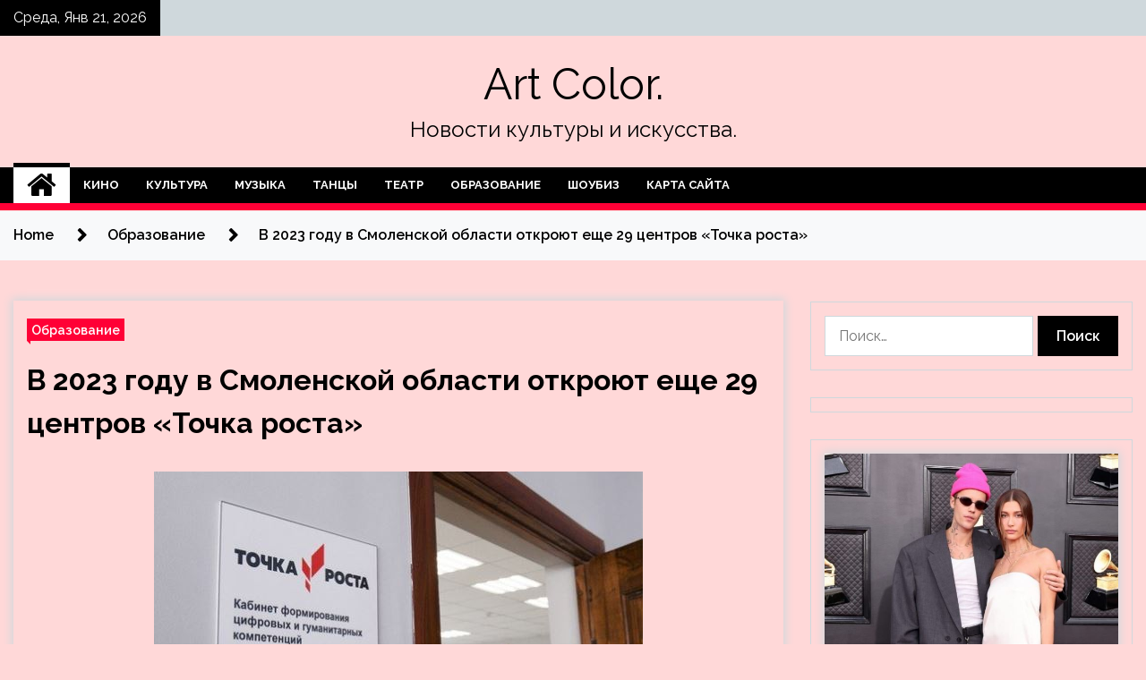

--- FILE ---
content_type: text/html; charset=UTF-8
request_url: http://colorzebra333.ru/obrazovanie/v-2023-gody-v-smolenskoi-oblasti-otkrout-eshe-29-centrov-tochka-rosta.html
body_size: 18699
content:
<!doctype html>
<html lang="ru-RU">
<head>
	<meta charset="UTF-8">
	<meta name="viewport" content="width=device-width, initial-scale=1">
	<link rel="profile" href="https://gmpg.org/xfn/11">

	        <style type="text/css">
                    .twp-site-branding .twp-logo,
            .twp-site-branding.twp-overlay .twp-logo,
            .twp-site-branding .twp-logo a,
            .twp-site-branding .twp-logo a:visited
            .twp-site-branding.twp-overlay .twp-logo a,
            .twp-site-branding.twp-overlay .twp-logo a:visited{
                color: #000;
            }
                </style>
<meta name='robots' content='index, follow, max-image-preview:large, max-snippet:-1, max-video-preview:-1' />

	<!-- This site is optimized with the Yoast SEO plugin v24.7 - https://yoast.com/wordpress/plugins/seo/ -->
	<title>В 2023 году в Смоленской области откроют еще 29 центров «Точка роста» - Art Color.</title>
	<meta name="description" content="Фото: Администрация Смоленской области В 2023 году в Смоленской области откроют еще 29 центров &laquo;Точка роста&raquo;, сообщает газета" />
	<link rel="canonical" href="http://colorzebra333.ru/obrazovanie/v-2023-gody-v-smolenskoi-oblasti-otkrout-eshe-29-centrov-tochka-rosta.html" />
	<meta property="og:locale" content="ru_RU" />
	<meta property="og:type" content="article" />
	<meta property="og:title" content="В 2023 году в Смоленской области откроют еще 29 центров «Точка роста» - Art Color." />
	<meta property="og:description" content="Фото: Администрация Смоленской области В 2023 году в Смоленской области откроют еще 29 центров &laquo;Точка роста&raquo;, сообщает газета" />
	<meta property="og:url" content="http://colorzebra333.ru/obrazovanie/v-2023-gody-v-smolenskoi-oblasti-otkrout-eshe-29-centrov-tochka-rosta.html" />
	<meta property="og:site_name" content="Art Color." />
	<meta property="article:published_time" content="2023-04-03T14:00:04+00:00" />
	<meta property="og:image" content="http://colorzebra333.ru/wp-content/uploads/2023/04/v-2023-godu-v-smolenskoj-oblasti-otkrojut-eshhe-29-centrov-tochka-rosta-8e39248.jpg" />
	<meta property="og:image:width" content="546" />
	<meta property="og:image:height" content="360" />
	<meta property="og:image:type" content="image/jpeg" />
	<meta name="author" content="admin" />
	<meta name="twitter:card" content="summary_large_image" />
	<meta name="twitter:label1" content="Написано автором" />
	<meta name="twitter:data1" content="admin" />
	<script type="application/ld+json" class="yoast-schema-graph">{"@context":"https://schema.org","@graph":[{"@type":"WebPage","@id":"http://colorzebra333.ru/obrazovanie/v-2023-gody-v-smolenskoi-oblasti-otkrout-eshe-29-centrov-tochka-rosta.html","url":"http://colorzebra333.ru/obrazovanie/v-2023-gody-v-smolenskoi-oblasti-otkrout-eshe-29-centrov-tochka-rosta.html","name":"В 2023 году в Смоленской области откроют еще 29 центров «Точка роста» - Art Color.","isPartOf":{"@id":"http://colorzebra333.ru/#website"},"primaryImageOfPage":{"@id":"http://colorzebra333.ru/obrazovanie/v-2023-gody-v-smolenskoi-oblasti-otkrout-eshe-29-centrov-tochka-rosta.html#primaryimage"},"image":{"@id":"http://colorzebra333.ru/obrazovanie/v-2023-gody-v-smolenskoi-oblasti-otkrout-eshe-29-centrov-tochka-rosta.html#primaryimage"},"thumbnailUrl":"http://colorzebra333.ru/wp-content/uploads/2023/04/v-2023-godu-v-smolenskoj-oblasti-otkrojut-eshhe-29-centrov-tochka-rosta-8e39248.jpg","datePublished":"2023-04-03T14:00:04+00:00","author":{"@id":"http://colorzebra333.ru/#/schema/person/3d58f04e7246aec2083b2c77e596f53f"},"description":"Фото: Администрация Смоленской области В 2023 году в Смоленской области откроют еще 29 центров &laquo;Точка роста&raquo;, сообщает газета","breadcrumb":{"@id":"http://colorzebra333.ru/obrazovanie/v-2023-gody-v-smolenskoi-oblasti-otkrout-eshe-29-centrov-tochka-rosta.html#breadcrumb"},"inLanguage":"ru-RU","potentialAction":[{"@type":"ReadAction","target":["http://colorzebra333.ru/obrazovanie/v-2023-gody-v-smolenskoi-oblasti-otkrout-eshe-29-centrov-tochka-rosta.html"]}]},{"@type":"ImageObject","inLanguage":"ru-RU","@id":"http://colorzebra333.ru/obrazovanie/v-2023-gody-v-smolenskoi-oblasti-otkrout-eshe-29-centrov-tochka-rosta.html#primaryimage","url":"http://colorzebra333.ru/wp-content/uploads/2023/04/v-2023-godu-v-smolenskoj-oblasti-otkrojut-eshhe-29-centrov-tochka-rosta-8e39248.jpg","contentUrl":"http://colorzebra333.ru/wp-content/uploads/2023/04/v-2023-godu-v-smolenskoj-oblasti-otkrojut-eshhe-29-centrov-tochka-rosta-8e39248.jpg","width":546,"height":360},{"@type":"BreadcrumbList","@id":"http://colorzebra333.ru/obrazovanie/v-2023-gody-v-smolenskoi-oblasti-otkrout-eshe-29-centrov-tochka-rosta.html#breadcrumb","itemListElement":[{"@type":"ListItem","position":1,"name":"Главная страница","item":"http://colorzebra333.ru/"},{"@type":"ListItem","position":2,"name":"В 2023 году в Смоленской области откроют еще 29 центров «Точка роста»"}]},{"@type":"WebSite","@id":"http://colorzebra333.ru/#website","url":"http://colorzebra333.ru/","name":"Art Color.","description":"Новости культуры и искусства.","potentialAction":[{"@type":"SearchAction","target":{"@type":"EntryPoint","urlTemplate":"http://colorzebra333.ru/?s={search_term_string}"},"query-input":{"@type":"PropertyValueSpecification","valueRequired":true,"valueName":"search_term_string"}}],"inLanguage":"ru-RU"},{"@type":"Person","@id":"http://colorzebra333.ru/#/schema/person/3d58f04e7246aec2083b2c77e596f53f","name":"admin","image":{"@type":"ImageObject","inLanguage":"ru-RU","@id":"http://colorzebra333.ru/#/schema/person/image/","url":"https://secure.gravatar.com/avatar/5fdb85cac86e45de2473cae2fb150b8501f466c267d3d07ed0727a97153d5b64?s=96&d=mm&r=g","contentUrl":"https://secure.gravatar.com/avatar/5fdb85cac86e45de2473cae2fb150b8501f466c267d3d07ed0727a97153d5b64?s=96&d=mm&r=g","caption":"admin"},"sameAs":["http://colorzebra333.ru"],"url":"http://colorzebra333.ru/author/admin"}]}</script>
	<!-- / Yoast SEO plugin. -->


<link rel='dns-prefetch' href='//fonts.googleapis.com' />
<link rel="alternate" title="oEmbed (JSON)" type="application/json+oembed" href="http://colorzebra333.ru/wp-json/oembed/1.0/embed?url=http%3A%2F%2Fcolorzebra333.ru%2Fobrazovanie%2Fv-2023-gody-v-smolenskoi-oblasti-otkrout-eshe-29-centrov-tochka-rosta.html" />
<link rel="alternate" title="oEmbed (XML)" type="text/xml+oembed" href="http://colorzebra333.ru/wp-json/oembed/1.0/embed?url=http%3A%2F%2Fcolorzebra333.ru%2Fobrazovanie%2Fv-2023-gody-v-smolenskoi-oblasti-otkrout-eshe-29-centrov-tochka-rosta.html&#038;format=xml" />
<style id='wp-img-auto-sizes-contain-inline-css' type='text/css'>
img:is([sizes=auto i],[sizes^="auto," i]){contain-intrinsic-size:3000px 1500px}
/*# sourceURL=wp-img-auto-sizes-contain-inline-css */
</style>
<style id='wp-block-library-inline-css' type='text/css'>
:root{--wp-block-synced-color:#7a00df;--wp-block-synced-color--rgb:122,0,223;--wp-bound-block-color:var(--wp-block-synced-color);--wp-editor-canvas-background:#ddd;--wp-admin-theme-color:#007cba;--wp-admin-theme-color--rgb:0,124,186;--wp-admin-theme-color-darker-10:#006ba1;--wp-admin-theme-color-darker-10--rgb:0,107,160.5;--wp-admin-theme-color-darker-20:#005a87;--wp-admin-theme-color-darker-20--rgb:0,90,135;--wp-admin-border-width-focus:2px}@media (min-resolution:192dpi){:root{--wp-admin-border-width-focus:1.5px}}.wp-element-button{cursor:pointer}:root .has-very-light-gray-background-color{background-color:#eee}:root .has-very-dark-gray-background-color{background-color:#313131}:root .has-very-light-gray-color{color:#eee}:root .has-very-dark-gray-color{color:#313131}:root .has-vivid-green-cyan-to-vivid-cyan-blue-gradient-background{background:linear-gradient(135deg,#00d084,#0693e3)}:root .has-purple-crush-gradient-background{background:linear-gradient(135deg,#34e2e4,#4721fb 50%,#ab1dfe)}:root .has-hazy-dawn-gradient-background{background:linear-gradient(135deg,#faaca8,#dad0ec)}:root .has-subdued-olive-gradient-background{background:linear-gradient(135deg,#fafae1,#67a671)}:root .has-atomic-cream-gradient-background{background:linear-gradient(135deg,#fdd79a,#004a59)}:root .has-nightshade-gradient-background{background:linear-gradient(135deg,#330968,#31cdcf)}:root .has-midnight-gradient-background{background:linear-gradient(135deg,#020381,#2874fc)}:root{--wp--preset--font-size--normal:16px;--wp--preset--font-size--huge:42px}.has-regular-font-size{font-size:1em}.has-larger-font-size{font-size:2.625em}.has-normal-font-size{font-size:var(--wp--preset--font-size--normal)}.has-huge-font-size{font-size:var(--wp--preset--font-size--huge)}.has-text-align-center{text-align:center}.has-text-align-left{text-align:left}.has-text-align-right{text-align:right}.has-fit-text{white-space:nowrap!important}#end-resizable-editor-section{display:none}.aligncenter{clear:both}.items-justified-left{justify-content:flex-start}.items-justified-center{justify-content:center}.items-justified-right{justify-content:flex-end}.items-justified-space-between{justify-content:space-between}.screen-reader-text{border:0;clip-path:inset(50%);height:1px;margin:-1px;overflow:hidden;padding:0;position:absolute;width:1px;word-wrap:normal!important}.screen-reader-text:focus{background-color:#ddd;clip-path:none;color:#444;display:block;font-size:1em;height:auto;left:5px;line-height:normal;padding:15px 23px 14px;text-decoration:none;top:5px;width:auto;z-index:100000}html :where(.has-border-color){border-style:solid}html :where([style*=border-top-color]){border-top-style:solid}html :where([style*=border-right-color]){border-right-style:solid}html :where([style*=border-bottom-color]){border-bottom-style:solid}html :where([style*=border-left-color]){border-left-style:solid}html :where([style*=border-width]){border-style:solid}html :where([style*=border-top-width]){border-top-style:solid}html :where([style*=border-right-width]){border-right-style:solid}html :where([style*=border-bottom-width]){border-bottom-style:solid}html :where([style*=border-left-width]){border-left-style:solid}html :where(img[class*=wp-image-]){height:auto;max-width:100%}:where(figure){margin:0 0 1em}html :where(.is-position-sticky){--wp-admin--admin-bar--position-offset:var(--wp-admin--admin-bar--height,0px)}@media screen and (max-width:600px){html :where(.is-position-sticky){--wp-admin--admin-bar--position-offset:0px}}

/*# sourceURL=wp-block-library-inline-css */
</style><style id='global-styles-inline-css' type='text/css'>
:root{--wp--preset--aspect-ratio--square: 1;--wp--preset--aspect-ratio--4-3: 4/3;--wp--preset--aspect-ratio--3-4: 3/4;--wp--preset--aspect-ratio--3-2: 3/2;--wp--preset--aspect-ratio--2-3: 2/3;--wp--preset--aspect-ratio--16-9: 16/9;--wp--preset--aspect-ratio--9-16: 9/16;--wp--preset--color--black: #000000;--wp--preset--color--cyan-bluish-gray: #abb8c3;--wp--preset--color--white: #ffffff;--wp--preset--color--pale-pink: #f78da7;--wp--preset--color--vivid-red: #cf2e2e;--wp--preset--color--luminous-vivid-orange: #ff6900;--wp--preset--color--luminous-vivid-amber: #fcb900;--wp--preset--color--light-green-cyan: #7bdcb5;--wp--preset--color--vivid-green-cyan: #00d084;--wp--preset--color--pale-cyan-blue: #8ed1fc;--wp--preset--color--vivid-cyan-blue: #0693e3;--wp--preset--color--vivid-purple: #9b51e0;--wp--preset--gradient--vivid-cyan-blue-to-vivid-purple: linear-gradient(135deg,rgb(6,147,227) 0%,rgb(155,81,224) 100%);--wp--preset--gradient--light-green-cyan-to-vivid-green-cyan: linear-gradient(135deg,rgb(122,220,180) 0%,rgb(0,208,130) 100%);--wp--preset--gradient--luminous-vivid-amber-to-luminous-vivid-orange: linear-gradient(135deg,rgb(252,185,0) 0%,rgb(255,105,0) 100%);--wp--preset--gradient--luminous-vivid-orange-to-vivid-red: linear-gradient(135deg,rgb(255,105,0) 0%,rgb(207,46,46) 100%);--wp--preset--gradient--very-light-gray-to-cyan-bluish-gray: linear-gradient(135deg,rgb(238,238,238) 0%,rgb(169,184,195) 100%);--wp--preset--gradient--cool-to-warm-spectrum: linear-gradient(135deg,rgb(74,234,220) 0%,rgb(151,120,209) 20%,rgb(207,42,186) 40%,rgb(238,44,130) 60%,rgb(251,105,98) 80%,rgb(254,248,76) 100%);--wp--preset--gradient--blush-light-purple: linear-gradient(135deg,rgb(255,206,236) 0%,rgb(152,150,240) 100%);--wp--preset--gradient--blush-bordeaux: linear-gradient(135deg,rgb(254,205,165) 0%,rgb(254,45,45) 50%,rgb(107,0,62) 100%);--wp--preset--gradient--luminous-dusk: linear-gradient(135deg,rgb(255,203,112) 0%,rgb(199,81,192) 50%,rgb(65,88,208) 100%);--wp--preset--gradient--pale-ocean: linear-gradient(135deg,rgb(255,245,203) 0%,rgb(182,227,212) 50%,rgb(51,167,181) 100%);--wp--preset--gradient--electric-grass: linear-gradient(135deg,rgb(202,248,128) 0%,rgb(113,206,126) 100%);--wp--preset--gradient--midnight: linear-gradient(135deg,rgb(2,3,129) 0%,rgb(40,116,252) 100%);--wp--preset--font-size--small: 13px;--wp--preset--font-size--medium: 20px;--wp--preset--font-size--large: 36px;--wp--preset--font-size--x-large: 42px;--wp--preset--spacing--20: 0.44rem;--wp--preset--spacing--30: 0.67rem;--wp--preset--spacing--40: 1rem;--wp--preset--spacing--50: 1.5rem;--wp--preset--spacing--60: 2.25rem;--wp--preset--spacing--70: 3.38rem;--wp--preset--spacing--80: 5.06rem;--wp--preset--shadow--natural: 6px 6px 9px rgba(0, 0, 0, 0.2);--wp--preset--shadow--deep: 12px 12px 50px rgba(0, 0, 0, 0.4);--wp--preset--shadow--sharp: 6px 6px 0px rgba(0, 0, 0, 0.2);--wp--preset--shadow--outlined: 6px 6px 0px -3px rgb(255, 255, 255), 6px 6px rgb(0, 0, 0);--wp--preset--shadow--crisp: 6px 6px 0px rgb(0, 0, 0);}:where(.is-layout-flex){gap: 0.5em;}:where(.is-layout-grid){gap: 0.5em;}body .is-layout-flex{display: flex;}.is-layout-flex{flex-wrap: wrap;align-items: center;}.is-layout-flex > :is(*, div){margin: 0;}body .is-layout-grid{display: grid;}.is-layout-grid > :is(*, div){margin: 0;}:where(.wp-block-columns.is-layout-flex){gap: 2em;}:where(.wp-block-columns.is-layout-grid){gap: 2em;}:where(.wp-block-post-template.is-layout-flex){gap: 1.25em;}:where(.wp-block-post-template.is-layout-grid){gap: 1.25em;}.has-black-color{color: var(--wp--preset--color--black) !important;}.has-cyan-bluish-gray-color{color: var(--wp--preset--color--cyan-bluish-gray) !important;}.has-white-color{color: var(--wp--preset--color--white) !important;}.has-pale-pink-color{color: var(--wp--preset--color--pale-pink) !important;}.has-vivid-red-color{color: var(--wp--preset--color--vivid-red) !important;}.has-luminous-vivid-orange-color{color: var(--wp--preset--color--luminous-vivid-orange) !important;}.has-luminous-vivid-amber-color{color: var(--wp--preset--color--luminous-vivid-amber) !important;}.has-light-green-cyan-color{color: var(--wp--preset--color--light-green-cyan) !important;}.has-vivid-green-cyan-color{color: var(--wp--preset--color--vivid-green-cyan) !important;}.has-pale-cyan-blue-color{color: var(--wp--preset--color--pale-cyan-blue) !important;}.has-vivid-cyan-blue-color{color: var(--wp--preset--color--vivid-cyan-blue) !important;}.has-vivid-purple-color{color: var(--wp--preset--color--vivid-purple) !important;}.has-black-background-color{background-color: var(--wp--preset--color--black) !important;}.has-cyan-bluish-gray-background-color{background-color: var(--wp--preset--color--cyan-bluish-gray) !important;}.has-white-background-color{background-color: var(--wp--preset--color--white) !important;}.has-pale-pink-background-color{background-color: var(--wp--preset--color--pale-pink) !important;}.has-vivid-red-background-color{background-color: var(--wp--preset--color--vivid-red) !important;}.has-luminous-vivid-orange-background-color{background-color: var(--wp--preset--color--luminous-vivid-orange) !important;}.has-luminous-vivid-amber-background-color{background-color: var(--wp--preset--color--luminous-vivid-amber) !important;}.has-light-green-cyan-background-color{background-color: var(--wp--preset--color--light-green-cyan) !important;}.has-vivid-green-cyan-background-color{background-color: var(--wp--preset--color--vivid-green-cyan) !important;}.has-pale-cyan-blue-background-color{background-color: var(--wp--preset--color--pale-cyan-blue) !important;}.has-vivid-cyan-blue-background-color{background-color: var(--wp--preset--color--vivid-cyan-blue) !important;}.has-vivid-purple-background-color{background-color: var(--wp--preset--color--vivid-purple) !important;}.has-black-border-color{border-color: var(--wp--preset--color--black) !important;}.has-cyan-bluish-gray-border-color{border-color: var(--wp--preset--color--cyan-bluish-gray) !important;}.has-white-border-color{border-color: var(--wp--preset--color--white) !important;}.has-pale-pink-border-color{border-color: var(--wp--preset--color--pale-pink) !important;}.has-vivid-red-border-color{border-color: var(--wp--preset--color--vivid-red) !important;}.has-luminous-vivid-orange-border-color{border-color: var(--wp--preset--color--luminous-vivid-orange) !important;}.has-luminous-vivid-amber-border-color{border-color: var(--wp--preset--color--luminous-vivid-amber) !important;}.has-light-green-cyan-border-color{border-color: var(--wp--preset--color--light-green-cyan) !important;}.has-vivid-green-cyan-border-color{border-color: var(--wp--preset--color--vivid-green-cyan) !important;}.has-pale-cyan-blue-border-color{border-color: var(--wp--preset--color--pale-cyan-blue) !important;}.has-vivid-cyan-blue-border-color{border-color: var(--wp--preset--color--vivid-cyan-blue) !important;}.has-vivid-purple-border-color{border-color: var(--wp--preset--color--vivid-purple) !important;}.has-vivid-cyan-blue-to-vivid-purple-gradient-background{background: var(--wp--preset--gradient--vivid-cyan-blue-to-vivid-purple) !important;}.has-light-green-cyan-to-vivid-green-cyan-gradient-background{background: var(--wp--preset--gradient--light-green-cyan-to-vivid-green-cyan) !important;}.has-luminous-vivid-amber-to-luminous-vivid-orange-gradient-background{background: var(--wp--preset--gradient--luminous-vivid-amber-to-luminous-vivid-orange) !important;}.has-luminous-vivid-orange-to-vivid-red-gradient-background{background: var(--wp--preset--gradient--luminous-vivid-orange-to-vivid-red) !important;}.has-very-light-gray-to-cyan-bluish-gray-gradient-background{background: var(--wp--preset--gradient--very-light-gray-to-cyan-bluish-gray) !important;}.has-cool-to-warm-spectrum-gradient-background{background: var(--wp--preset--gradient--cool-to-warm-spectrum) !important;}.has-blush-light-purple-gradient-background{background: var(--wp--preset--gradient--blush-light-purple) !important;}.has-blush-bordeaux-gradient-background{background: var(--wp--preset--gradient--blush-bordeaux) !important;}.has-luminous-dusk-gradient-background{background: var(--wp--preset--gradient--luminous-dusk) !important;}.has-pale-ocean-gradient-background{background: var(--wp--preset--gradient--pale-ocean) !important;}.has-electric-grass-gradient-background{background: var(--wp--preset--gradient--electric-grass) !important;}.has-midnight-gradient-background{background: var(--wp--preset--gradient--midnight) !important;}.has-small-font-size{font-size: var(--wp--preset--font-size--small) !important;}.has-medium-font-size{font-size: var(--wp--preset--font-size--medium) !important;}.has-large-font-size{font-size: var(--wp--preset--font-size--large) !important;}.has-x-large-font-size{font-size: var(--wp--preset--font-size--x-large) !important;}
/*# sourceURL=global-styles-inline-css */
</style>

<style id='classic-theme-styles-inline-css' type='text/css'>
/*! This file is auto-generated */
.wp-block-button__link{color:#fff;background-color:#32373c;border-radius:9999px;box-shadow:none;text-decoration:none;padding:calc(.667em + 2px) calc(1.333em + 2px);font-size:1.125em}.wp-block-file__button{background:#32373c;color:#fff;text-decoration:none}
/*# sourceURL=/wp-includes/css/classic-themes.min.css */
</style>
<link rel='stylesheet' id='slick-css' href='http://colorzebra333.ru/wp-content/themes/seek/assets/libraries/slick/css/slick.css' type='text/css' media='all' />
<link rel='stylesheet' id='magnific-css' href='http://colorzebra333.ru/wp-content/themes/seek/assets/libraries/magnific/css/magnific-popup.css' type='text/css' media='all' />
<link rel='stylesheet' id='seek-style-css' href='http://colorzebra333.ru/wp-content/themes/seek/style.css' type='text/css' media='all' />
<script type="text/javascript" src="http://colorzebra333.ru/wp-includes/js/jquery/jquery.min.js" id="jquery-core-js"></script>
<script type="text/javascript" id="wp-disable-css-lazy-load-js-extra">
/* <![CDATA[ */
var WpDisableAsyncLinks = {"wp-disable-font-awesome":"http://colorzebra333.ru/wp-content/themes/seek/assets/libraries/font-awesome/css/font-awesome.min.css","wp-disable-google-fonts":"https://fonts.googleapis.com/css?family=Raleway:400,400i,600,600i,700"};
//# sourceURL=wp-disable-css-lazy-load-js-extra
/* ]]> */
</script>
<script type="text/javascript" src="http://colorzebra333.ru/wp-content/plugins/wp-disable/js/css-lazy-load.min.js" id="wp-disable-css-lazy-load-js"></script>
<link rel="pingback" href="http://colorzebra333.ru/xmlrpc.php"><style type="text/css" id="custom-background-css">
body.custom-background { background-color: #ffd8d8; }
</style>
	<link rel="icon" href="http://colorzebra333.ru/wp-content/uploads/2023/04/teatr3-150x150.png" sizes="32x32" />
<link rel="icon" href="http://colorzebra333.ru/wp-content/uploads/2023/04/teatr3.png" sizes="192x192" />
<link rel="apple-touch-icon" href="http://colorzebra333.ru/wp-content/uploads/2023/04/teatr3.png" />
<meta name="msapplication-TileImage" content="http://colorzebra333.ru/wp-content/uploads/2023/04/teatr3.png" />
<link rel="alternate" type="application/rss+xml" title="RSS" href="http://colorzebra333.ru/rsslatest.xml" /></head>

<body class="wp-singular post-template-default single single-post postid-304 single-format-standard custom-background wp-theme-seek sticky-header right-sidebar full-width">
	<div id="page" class="site">
	<a class="skip-link screen-reader-text" href="#content">Skip to content</a>
	<header id="masthead" class="site-header">
							<div class="twp-topbar clearfix">
				<div class="twp-topbar-content-left twp-float-left clearfix">
											<div class="twp-current-date twp-float-left">
							Среда, Янв 21, 2026						</div>
														</div><!--/twp-topbar-content-left-->
							</div><!--/twp-topbar-->
						<div class="twp-site-branding data-bg " data-background="">
			<div class="container">
				<div class="twp-wrapper">
					<div class="twp-logo">
						<div class="twp-image-wrapper"></div>
															<p class="site-title"><a href="http://colorzebra333.ru/" rel="home">Art Color.</a></p>
																				<p class="site-description">Новости культуры и искусства.</p>
											</div>
					
				</div>
			</div>
			
		</div><!-- .site-branding -->

		<nav id="site-navigation" class="twp-navigation">
			<div class="twp-nav-menu-section">
				<div class="container">
					<div class="twp-row twp-wrapper">
						<div class="twp-menu-section desktop twp-d-flex">
							<div class="twp-nav-menu"><ul id="primary-menu" class="twp-nav-menu"><li class="brand-home"><a title="Home" href="http://colorzebra333.ru"><span class='fa fa-home'></span></a></li><li id="menu-item-86" class="menu-item menu-item-type-taxonomy menu-item-object-category menu-item-86"><a href="http://colorzebra333.ru/category/kino">Кино</a></li>
<li id="menu-item-87" class="menu-item menu-item-type-taxonomy menu-item-object-category menu-item-87"><a href="http://colorzebra333.ru/category/kultura">Культура</a></li>
<li id="menu-item-84" class="menu-item menu-item-type-taxonomy menu-item-object-category menu-item-84"><a href="http://colorzebra333.ru/category/muzyka">Музыка</a></li>
<li id="menu-item-89" class="menu-item menu-item-type-taxonomy menu-item-object-category menu-item-89"><a href="http://colorzebra333.ru/category/tancy">Танцы</a></li>
<li id="menu-item-88" class="menu-item menu-item-type-taxonomy menu-item-object-category menu-item-88"><a href="http://colorzebra333.ru/category/teatr">Театр</a></li>
<li id="menu-item-83" class="menu-item menu-item-type-taxonomy menu-item-object-category current-post-ancestor current-menu-parent current-post-parent menu-item-83"><a href="http://colorzebra333.ru/category/obrazovanie">Образование</a></li>
<li id="menu-item-85" class="menu-item menu-item-type-taxonomy menu-item-object-category menu-item-85"><a href="http://colorzebra333.ru/category/shoubiz">Шоубиз</a></li>
<li id="menu-item-90" class="menu-item menu-item-type-post_type menu-item-object-page menu-item-90"><a href="http://colorzebra333.ru/karta-sajta">Карта сайта</a></li>
</ul></div>							<div class="twp-menu-icon-section">
								<div class="twp-menu-icon twp-menu-icon-white" id="twp-menu-icon">
									<span></span>
								</div>
							</div>
						</div>
						<div class="twp-site-features">
																											</div>
					</div>
				</div>
							</div>
			<div class="twp-search-field-section" id="search-field">
				<div class="container">
					<div class="twp-search-field-wrapper">
						<div class="twp-search-field">
							<form role="search" method="get" class="search-form" action="http://colorzebra333.ru/">
				<label>
					<span class="screen-reader-text">Найти:</span>
					<input type="search" class="search-field" placeholder="Поиск&hellip;" value="" name="s" />
				</label>
				<input type="submit" class="search-submit" value="Поиск" />
			</form>						</div>
						<div class="twp-close-icon-section">
							<span class="twp-close-icon" id="search-close">
								<span></span>
								<span></span>
							</span>
						</div>
					</div>

				</div>
			</div>
			<!-- trending news section -->
							
			<!-- main banner content -->
		</nav><!-- #site-navigation -->
	</header><!-- #masthead -->
	<div id="sticky-nav-menu" style="height:1px;"></div>
	<div class="twp-mobile-menu">
		<div class="twp-mobile-close-icon">
			<span class="twp-close-icon twp-close-icon-sm twp-close-icon-white twp-rotate-90" id="twp-mobile-close">
				<span></span>
				<span></span>
			</span>
		</div>
	</div>
	<div class="twp-body-overlay" id="overlay"></div>
	<!-- breadcrums -->
	

        <div class="twp-breadcrumbs">
            <div class="container">
                <div role="navigation" aria-label="Breadcrumbs" class="breadcrumb-trail breadcrumbs" itemprop="breadcrumb"><ul class="trail-items" itemscope itemtype="http://schema.org/BreadcrumbList"><meta name="numberOfItems" content="3" /><meta name="itemListOrder" content="Ascending" /><li itemprop="itemListElement" itemscope itemtype="http://schema.org/ListItem" class="trail-item trail-begin"><a href="http://colorzebra333.ru" rel="home" itemprop="item"><span itemprop="name">Home</span></a><meta itemprop="position" content="1" /></li><li itemprop="itemListElement" itemscope itemtype="http://schema.org/ListItem" class="trail-item"><a href="http://colorzebra333.ru/category/obrazovanie" itemprop="item"><span itemprop="name">Образование</span></a><meta itemprop="position" content="2" /></li><li itemprop="itemListElement" itemscope itemtype="http://schema.org/ListItem" class="trail-item trail-end"><a href="http://colorzebra333.ru/obrazovanie/v-2023-gody-v-smolenskoi-oblasti-otkrout-eshe-29-centrov-tochka-rosta.html" itemprop="item"><span itemprop="name">В 2023 году в Смоленской области откроют еще 29 центров «Точка роста»</span></a><meta itemprop="position" content="3" /></li></ul></div>            </div>
        </div>


    
	<!-- content start -->
	<div id="content" class="site-content">
	<div id="primary" class="content-area">
		<main id="main" class="site-main">

		
<article id="post-304" class="twp-article-post post-304 post type-post status-publish format-standard has-post-thumbnail hentry category-obrazovanie tag-nacionalnyj-proekt-obrazovanie">
	<header class="entry-header">
		<div class="twp-categories-with-bg twp-categories-with-bg-primary">
		    <ul class="cat-links"><li>
                             <a  href="http://colorzebra333.ru/category/obrazovanie" alt="View all posts in Образование"> 
                                 Образование
                             </a>
                        </li></ul>		</div>
		<h1 class="entry-title">
			<a href="" rel="bookmark">
								В 2023 году в Смоленской области откроют еще 29 центров «Точка роста»			</a>
		</h1>
	    <div class="twp-author-meta">
	        	    </div>
	</header><!-- .entry-header -->
		
	
	<div class="entry-content">
		<p><img decoding="async" alt="В 2023 году в Смоленской области откроют еще 29 центров &laquo;Точка роста&raquo;" src="/wp-content/uploads/2023/04/v-2023-godu-v-smolenskoj-oblasti-otkrojut-eshhe-29-centrov-tochka-rosta-8e39248.jpg" class="aligncenter" />                                                                                                                                                                                                                                                                                                 </p>
<p class="news-article__source">Фото: Администрация Смоленской области</p>
<p>В 2023 году в Смоленской области откроют еще 29 центров &laquo;Точка роста&raquo;, сообщает газета &laquo;Московский комсомолец&raquo;.&nbsp;</p>
<p>Центры появятся в рамках национального проекта &laquo;Образование&raquo;.&nbsp;</p>
<p>В регионе за два года открыты 122 &laquo;Точки роста&raquo;. За это время в них 926 программ дополнительного образования освоило более 13 тысяч учащихся. Центры укомплектованы самым передовым оборудованием для углубленного изучения химии, физики, биологии, информатики. Здесь можно осваивать программы дополнительного образования по робототехнике, конструированию, анимации, основам мультипликации и многим другим направлениям. В каждом центре работают цифровые лаборатории по нейротехнологии, физиологии, экологии.</p>
<p>&laquo;Точки роста&raquo; &ndash; это специализированные центры, которые в рамках национального проекта &laquo;Образование&raquo; создаются на базе общеобразовательных, в том числе сельских, школ по всей стране. Цель их создания &ndash; дать возможность детям из регионов научиться работать с современными технологиями.&nbsp;</p>
<p>Национальный проект &laquo;Образование&raquo; направлен на достижение национальной цели Российской Федерации, определенной президентом России Владимиром Путиным, &ndash; обеспечение возможности самореализации и развития талантов.</p>
<p>Источник: <a href="http://www.edu.ru/news/nacionalnyy-proekt-obrazovanie/v-2023-godu-v-smolenskoy-oblasti-otkroyut-eshche-2/" rel="nofollow noopener" target="_blank">edu.ru</a> </p>
	</div><!-- .entry-content -->
</article><!-- #post-304 -->
				<div class="twp-single-next-post">
					<div class="twp-next-post">
						<a href="http://colorzebra333.ru/obrazovanie/vladimir-pytin-podpisal-zakon-ob-osobom-poriadke-provedeniia-gia-v-otdelnyh-shkolah.html">
							Next Post<i class="fa fa-chevron-right"></i>
						</a>
					</div>

					<div class="twp-categories-with-bg twp-categories-with-bg-primary "><ul class="cat-links"><li>
										<a href="http://colorzebra333.ru/category/obrazovanie" alt="View all posts in Образование"> 
											Образование
										</a>
									</li></ul></div>					
					<h2><a href="http://colorzebra333.ru/obrazovanie/vladimir-pytin-podpisal-zakon-ob-osobom-poriadke-provedeniia-gia-v-otdelnyh-shkolah.html">Владимир Путин подписал закон об особом порядке проведения ГИА в отдельных школах</a></h2>

					<div class="twp-author-meta"><span class="twp-post-date"><i class="fa fa-clock-o"></i>Пн Апр 3 , 2023</span></div>
						
					<div class="twp-caption">Фото: Рособрнадзор Президент России Владимир Путин подписал закон, наделяющий Правительство правом устанавливать особый порядок проведения государственной итоговой аттестации в отдельных школах, сообщает ТАСС.&nbsp; Соответствующий документ опубликован в понедельник. Перечень образовательных организаций, в которых будет действовать особый порядок, утвердит Министерство просвещения Российской Федерации.&nbsp; Согласно закону действующий сегодня в ДНР, ЛНР, Запорожской [&hellip;]</div>
											<div class="twp-image-section"><img width="546" height="360" src="http://colorzebra333.ru/wp-content/uploads/2023/04/vladimir-putin-podpisal-zakon-ob-osobom-porjadke-provedenija-gia-v-otdelnyh-shkolah-a755929.jpg" class="attachment-large size-large wp-post-image" alt="" /></div>
									</div>
									
		
		</main><!-- #main -->
	</div><!-- #primary -->


<aside id="secondary" class="widget-area">
<p></p>
<p></p>

	<section id="search-2" class="widget widget_search"><form role="search" method="get" class="search-form" action="http://colorzebra333.ru/">
				<label>
					<span class="screen-reader-text">Найти:</span>
					<input type="search" class="search-field" placeholder="Поиск&hellip;" value="" name="s" />
				</label>
				<input type="submit" class="search-submit" value="Поиск" />
			</form></section><section id="execphp-2" class="widget widget_execphp">			<div class="execphpwidget"></div>
		</section><section id="seek-featured-post-layout-2" class="widget seek_featured_post_widget">                        
            <div class="twp-featured-post-section">
                <div class="container">
                    <div class="twp-features-post-list">
                                                <div class="twp-row">
                                                                                                                            <div class="twp-col-4">
                                        <div class="twp-feature-post twp-box-shadow-sm">
                                            <div class="twp-image-section twp-image-lg twp-image-hover">
                                                                                                <a class="data-bg d-block twp-overlay-image-hover" href="http://colorzebra333.ru/shoubiz/v-seti-obespokoeny-sostoianiem-zdorovia-djastina-bibera-vse-iz-za-video-na-kotorom-ego-yspokaivaet-heili.html" data-background="http://colorzebra333.ru/wp-content/uploads/2023/04/v-seti-obespokoeny-sostojaniem-zdorovja-dzhastina-bibera-vse-iz-za-video-na-kotorom-ego-uspokaivaet-hejli-2d2fa44.jpg">
                                                </a>
                                                <span class="twp-post-format-absolute">
                                                                                                    </span>
                                            </div>
                                            <div class="twp-desc">
                                                <div class="twp-categories-with-bg twp-categories-with-bg-primary">
                                                    <ul class="cat-links"><li>
                             <a  href="http://colorzebra333.ru/category/shoubiz" alt="View all posts in Шоубиз"> 
                                 Шоубиз
                             </a>
                        </li></ul>                                                </div>
                                                <h3 class="twp-post-title"><a href="http://colorzebra333.ru/shoubiz/v-seti-obespokoeny-sostoianiem-zdorovia-djastina-bibera-vse-iz-za-video-na-kotorom-ego-yspokaivaet-heili.html">В Сети обеспокоены состоянием здоровья Джастина Бибера. Все из-за видео, на котором его успокаивает Хейли</a></h3>
                                                <div class="twp-social-share-section">
                                                    <div class="twp-author-meta m-0">
                                                                                                            </div>
                                                    
                                                </div>
                                                <div class="twp-caption">
                                                    <p>Хейли и Джастин Бибер: Фото: Getty Images Джастин Бибер не раз признавался в интервью, что страдал депрессией. «Я так много пережил в своей жизни. Я понял, что мне нужно пройти через серьезное исцеление, чтобы добраться до места, где я мог бы быть в здоровых и&nbsp;серьезных отношениях, потому что у меня [&hellip;]</p>
                                                </div>
                                            </div>
                                        </div><!--/twp-feature-post-->
                                    </div><!--/col-->
                                                                <div class='twp-col-4'><div class='twp-full-post-list'>                                
                                                                                                                                                                                                                                                                                                                                <div class="twp-full-post twp-full-post-md data-bg twp-overlay-image-hover" data-background="http://colorzebra333.ru/wp-content/uploads/2023/04/zvezda-filma-kudrjashka-sju-elison-porter-vyshla-zamuzh-134a44d.jpg">
                                        <a href="http://colorzebra333.ru/shoubiz/zvezda-filma-kydriashka-su-elison-porter-vyshla-zamyj.html"></a>
                                        <span class="twp-post-format-absolute">
                                                                                    </span>
                                        <div class="twp-wrapper twp-overlay twp-w-100">
                                            <div class="twp-categories-with-bg twp-categories-with-bg-primary">
                                                <ul class="cat-links"><li>
                             <a  href="http://colorzebra333.ru/category/shoubiz" alt="View all posts in Шоубиз"> 
                                 Шоубиз
                             </a>
                        </li></ul>                                            </div>
                                            <h3 class="twp-post-title twp-post-title-sm"><a href="http://colorzebra333.ru/shoubiz/zvezda-filma-kydriashka-su-elison-porter-vyshla-zamyj.html">Звезда фильма «Кудряшка Сью» Элисон Портер вышла замуж</a></h3>
                                            <div class="twp-social-share-section">
                                                <div class="twp-author-meta m-0">
                                                </div>
                                                
                                            </div>
                                        </div>
                                    </div><!--/twp-feature-post-->
                                
                                                                                                                                                                                                                                                                                                                                <div class="twp-full-post twp-full-post-md data-bg twp-overlay-image-hover" data-background="http://colorzebra333.ru/wp-content/uploads/2023/04/hit-s-bolshoj-bukvy-dj-smash-vypustil-trek-posvjashhennyj-gorodu-perm-c44f6a8.jpg">
                                        <a href="http://colorzebra333.ru/shoubiz/hit-s-bolshoi-bykvy-dj-smash-vypystil-trek-posviashennyi-gorody-perm.html"></a>
                                        <span class="twp-post-format-absolute">
                                                                                    </span>
                                        <div class="twp-wrapper twp-overlay twp-w-100">
                                            <div class="twp-categories-with-bg twp-categories-with-bg-primary">
                                                <ul class="cat-links"><li>
                             <a  href="http://colorzebra333.ru/category/shoubiz" alt="View all posts in Шоубиз"> 
                                 Шоубиз
                             </a>
                        </li></ul>                                            </div>
                                            <h3 class="twp-post-title twp-post-title-sm"><a href="http://colorzebra333.ru/shoubiz/hit-s-bolshoi-bykvy-dj-smash-vypystil-trek-posviashennyi-gorody-perm.html">Хит с большой буквы: DJ SMASH выпустил трек, посвященный городу Пермь</a></h3>
                                            <div class="twp-social-share-section">
                                                <div class="twp-author-meta m-0">
                                                </div>
                                                
                                            </div>
                                        </div>
                                    </div><!--/twp-feature-post-->
                                
                                </div></div><div class='twp-col-4'><ul class='twp-list-post-list twp-row'>                                                                                                                                                                                                                        
                                                                                                    <li class="twp-list-post twp-d-flex">
                                                                                <div class="twp-image-section twp-image-hover">
                                            <a href="http://colorzebra333.ru/shoubiz/ujnokoreiskaia-pop-gryppa-blackpink-stala-rekordsmenom-po-prosmotram-na-youtube-oni-obognali-daje-djastina-bibera.html" class="data-bg"  data-background="http://colorzebra333.ru/wp-content/uploads/2023/04/juzhnokorejskaja-pop-gruppa-blackpink-stala-rekordsmenom-po-prosmotram-na-youtube-oni-obognali-dazhe-dzhastina-bibera-fee7d87-150x150.jpg"></a>
                                        </div>
                                        <div class="twp-desc">
                                            <h3 class="twp-post-title twp-post-title-sm"><a href="http://colorzebra333.ru/shoubiz/ujnokoreiskaia-pop-gryppa-blackpink-stala-rekordsmenom-po-prosmotram-na-youtube-oni-obognali-daje-djastina-bibera.html">Южнокорейская поп-группа Blackpink стала рекордсменом по просмотрам на YouTube. Они обогнали даже Джастина Бибера</a></h3>
                                            <div class="twp-author-meta">
                                            </div>
                                        </div>
                                    </li>
                                                                                                                                                                                                                        
                                                                                                    <li class="twp-list-post twp-d-flex">
                                                                                <div class="twp-image-section twp-image-hover">
                                            <a href="http://colorzebra333.ru/shoubiz/ia-jenshina-ia-ymeu-rychat-keti-perri-v-leopardovom-plate.html" class="data-bg"  data-background="http://colorzebra333.ru/wp-content/uploads/2023/04/ja-zhenshhina-ja-umeju-rychat-keti-perri-v-leopardovom-plate-d3a5bc6-150x150.jpg"></a>
                                        </div>
                                        <div class="twp-desc">
                                            <h3 class="twp-post-title twp-post-title-sm"><a href="http://colorzebra333.ru/shoubiz/ia-jenshina-ia-ymeu-rychat-keti-perri-v-leopardovom-plate.html">Я женщина, я умею рычать: Кэти Перри в леопардовом платье</a></h3>
                                            <div class="twp-author-meta">
                                            </div>
                                        </div>
                                    </li>
                                                                                                                                                                                                                        
                                                                                                    <li class="twp-list-post twp-d-flex">
                                                                                <div class="twp-image-section twp-image-hover">
                                            <a href="http://colorzebra333.ru/shoubiz/djennifer-lopes-v-plate-v-kotorom-nevozmojno-ostatsia-nezamechennoi.html" class="data-bg"  data-background="http://colorzebra333.ru/wp-content/uploads/2023/04/dzhennifer-lopes-v-plate-v-kotorom-nevozmozhno-ostatsja-nezamechennoj-40e5882-150x150.jpg"></a>
                                        </div>
                                        <div class="twp-desc">
                                            <h3 class="twp-post-title twp-post-title-sm"><a href="http://colorzebra333.ru/shoubiz/djennifer-lopes-v-plate-v-kotorom-nevozmojno-ostatsia-nezamechennoi.html">Дженнифер Лопес в платье, в котором невозможно остаться незамеченной</a></h3>
                                            <div class="twp-author-meta">
                                            </div>
                                        </div>
                                    </li>
                                                                                                                                                                                                                        
                                                                                                    <li class="twp-list-post twp-d-flex">
                                                                                <div class="twp-image-section twp-image-hover">
                                            <a href="http://colorzebra333.ru/shoubiz/natalia-rydova-rasskazala-o-lichnoi-jizni.html" class="data-bg"  data-background="http://colorzebra333.ru/wp-content/uploads/2023/04/natalja-rudova-rasskazala-o-lichnoj-zhizni-bf4bf52-150x150.jpg"></a>
                                        </div>
                                        <div class="twp-desc">
                                            <h3 class="twp-post-title twp-post-title-sm"><a href="http://colorzebra333.ru/shoubiz/natalia-rydova-rasskazala-o-lichnoi-jizni.html">Наталья Рудова рассказала о личной жизни</a></h3>
                                            <div class="twp-author-meta">
                                            </div>
                                        </div>
                                    </li>
                                                                                                                                                                                                                        
                                                                                                    <li class="twp-list-post twp-d-flex">
                                                                                <div class="twp-image-section twp-image-hover">
                                            <a href="http://colorzebra333.ru/shoubiz/togda-ia-videla-vseh-zvezd-moskvy-nastia-ivleeva-rasskazala-gde-rabotala-do-popyliarnosti-i-vylojila-arhivnye-foto.html" class="data-bg"  data-background="http://colorzebra333.ru/wp-content/uploads/2023/04/togda-ja-videla-vseh-zvezd-moskvy-nastja-ivleeva-rasskazala-gde-rabotala-do-populjarnosti-i-vylozhila-arhivnye-foto-8f8cb0d-150x150.jpg"></a>
                                        </div>
                                        <div class="twp-desc">
                                            <h3 class="twp-post-title twp-post-title-sm"><a href="http://colorzebra333.ru/shoubiz/togda-ia-videla-vseh-zvezd-moskvy-nastia-ivleeva-rasskazala-gde-rabotala-do-popyliarnosti-i-vylojila-arhivnye-foto.html">«Тогда я видела всех звезд Москвы»: Настя Ивлеева рассказала, где работала до популярности и выложила архивные фото</a></h3>
                                            <div class="twp-author-meta">
                                            </div>
                                        </div>
                                    </li>
                                                                                                                                                                                                                        
                                                                                                    <li class="twp-list-post twp-d-flex">
                                                                                <div class="twp-image-section twp-image-hover">
                                            <a href="http://colorzebra333.ru/shoubiz/kto-na-chto-ychilsia-yspeshnye-aktrisy-ne-polychivshie-profilnogo-obrazovaniia.html" class="data-bg"  data-background="http://colorzebra333.ru/wp-content/uploads/2023/04/kto-na-chto-uchilsja-uspeshnye-aktrisy-ne-poluchivshie-profilnogo-obrazovanija-0dd613d-150x150.jpg"></a>
                                        </div>
                                        <div class="twp-desc">
                                            <h3 class="twp-post-title twp-post-title-sm"><a href="http://colorzebra333.ru/shoubiz/kto-na-chto-ychilsia-yspeshnye-aktrisy-ne-polychivshie-profilnogo-obrazovaniia.html">Кто на что учился: успешные актрисы, не получившие профильного образования</a></h3>
                                            <div class="twp-author-meta">
                                            </div>
                                        </div>
                                    </li>
                                                                                                                                                                                                                        
                                                                                                    <li class="twp-list-post twp-d-flex">
                                                                                <div class="twp-image-section twp-image-hover">
                                            <a href="http://colorzebra333.ru/shoubiz/riz-yizerspyn-vossoedinilas-s-byvshim-myjem-na-vecherinke.html" class="data-bg"  data-background="http://colorzebra333.ru/wp-content/uploads/2023/04/riz-uizerspun-vossoedinilas-s-byvshim-muzhem-na-vecherinke-5ae3ea9-150x150.jpg"></a>
                                        </div>
                                        <div class="twp-desc">
                                            <h3 class="twp-post-title twp-post-title-sm"><a href="http://colorzebra333.ru/shoubiz/riz-yizerspyn-vossoedinilas-s-byvshim-myjem-na-vecherinke.html">Риз Уизерспун воссоединилась с бывшим мужем на вечеринке</a></h3>
                                            <div class="twp-author-meta">
                                            </div>
                                        </div>
                                    </li>
                                                                </ul></div>                                                    </div>
                    </div>
                </div><!--/twp-container-->
            </div><!--/twp-featured-post-section-->

                        </section><section id="seek-featured-post-layout-3" class="widget seek_featured_post_widget">                        
            <div class="twp-featured-post-section">
                <div class="container">
                    <div class="twp-features-post-list">
                                                <div class="twp-row">
                                                                                                                            <div class="twp-col-4">
                                        <div class="twp-feature-post twp-box-shadow-sm">
                                            <div class="twp-image-section twp-image-lg twp-image-hover">
                                                                                                <a class="data-bg d-block twp-overlay-image-hover" href="http://colorzebra333.ru/teatr/v-severnoj-centralnoj-i-yuzhnoj-chastyax-goroda-v-minoborony-rf-zayavili-ob-osvobozhdenii-eshhyo-tryox-kvartalov-artyomovska.html" data-background="http://colorzebra333.ru/wp-content/uploads/2023/04/v-severnoj-centralnoj-i-juzhnoj-chastjah-goroda-v-minoborony-rf-zajavili-ob-osvobozhdenii-eshhjo-trjoh-kvartalov-artjomovska-c04a0de.jpg">
                                                </a>
                                                <span class="twp-post-format-absolute">
                                                                                                    </span>
                                            </div>
                                            <div class="twp-desc">
                                                <div class="twp-categories-with-bg twp-categories-with-bg-primary">
                                                    <ul class="cat-links"><li>
                             <a  href="http://colorzebra333.ru/category/teatr" alt="View all posts in Театр"> 
                                 Театр
                             </a>
                        </li></ul>                                                </div>
                                                <h3 class="twp-post-title"><a href="http://colorzebra333.ru/teatr/v-severnoj-centralnoj-i-yuzhnoj-chastyax-goroda-v-minoborony-rf-zayavili-ob-osvobozhdenii-eshhyo-tryox-kvartalov-artyomovska.html">«В северной, центральной и южной частях города»: в Минобороны РФ заявили об освобождении ещё трёх кварталов Артёмовска</a></h3>
                                                <div class="twp-social-share-section">
                                                    <div class="twp-author-meta m-0">
                                                                                                            </div>
                                                    
                                                </div>
                                                <div class="twp-caption">
                                                    <p>Российские штурмовые отряды овладели ещё тремя кварталами Артёмовска, заявили в Минобороны РФ. В предшествующие дни ведомство также сообщало об освобождении как минимум четырёх кварталов города. Как отметили в оборонном министерстве, штурмовым подразделениям оказывали поддержку воздушно-десантные войска и подразделения Южной группировки войск. Общие потери противника на Донецком направлении за сутки составили [&hellip;]</p>
                                                </div>
                                            </div>
                                        </div><!--/twp-feature-post-->
                                    </div><!--/col-->
                                                                <div class='twp-col-4'><div class='twp-full-post-list'>                                
                                                                                                                                                                                                                                                                                                                                <div class="twp-full-post twp-full-post-md data-bg twp-overlay-image-hover" data-background="http://colorzebra333.ru/wp-content/uploads/2023/04/vazhno-uslyshat-vashe-mnenie-kak-skladyvaetsja-obstanovka-putin-posetil-shtaby-rossijskih-vojsk-dnepr-i-vostok-cc6c469.jpg">
                                        <a href="http://colorzebra333.ru/teatr/vazhno-uslyshat-vashe-mnenie-kak-skladyvaetsya-obstanovka-putin-posetil-shtaby-rossijskix-vojsk-dnepr-i-vostok.html"></a>
                                        <span class="twp-post-format-absolute">
                                                                                    </span>
                                        <div class="twp-wrapper twp-overlay twp-w-100">
                                            <div class="twp-categories-with-bg twp-categories-with-bg-primary">
                                                <ul class="cat-links"><li>
                             <a  href="http://colorzebra333.ru/category/teatr" alt="View all posts in Театр"> 
                                 Театр
                             </a>
                        </li></ul>                                            </div>
                                            <h3 class="twp-post-title twp-post-title-sm"><a href="http://colorzebra333.ru/teatr/vazhno-uslyshat-vashe-mnenie-kak-skladyvaetsya-obstanovka-putin-posetil-shtaby-rossijskix-vojsk-dnepr-i-vostok.html">«Важно услышать ваше мнение, как складывается обстановка»: Путин посетил штабы российских войск «Днепр» и «Восток»</a></h3>
                                            <div class="twp-social-share-section">
                                                <div class="twp-author-meta m-0">
                                                </div>
                                                
                                            </div>
                                        </div>
                                    </div><!--/twp-feature-post-->
                                
                                                                                                                                                                                                                                                                                                                                <div class="twp-full-post twp-full-post-md data-bg twp-overlay-image-hover" data-background="http://colorzebra333.ru/wp-content/uploads/2023/04/k-svistu-pul-privykaesh-bystro-tjazheloranenyj-dobrovolec-polz-na-rukah-chetyre-kilometra-cherez-zaminirovannoe-pole-1874def.jpg">
                                        <a href="http://colorzebra333.ru/teatr/k-svistu-pul-privykaesh-bystro-tyazheloranenyj-dobrovolec-polz-na-rukax-chetyre-kilometra-cherez-zaminirovannoe-pole.html"></a>
                                        <span class="twp-post-format-absolute">
                                                                                    </span>
                                        <div class="twp-wrapper twp-overlay twp-w-100">
                                            <div class="twp-categories-with-bg twp-categories-with-bg-primary">
                                                <ul class="cat-links"><li>
                             <a  href="http://colorzebra333.ru/category/teatr" alt="View all posts in Театр"> 
                                 Театр
                             </a>
                        </li></ul>                                            </div>
                                            <h3 class="twp-post-title twp-post-title-sm"><a href="http://colorzebra333.ru/teatr/k-svistu-pul-privykaesh-bystro-tyazheloranenyj-dobrovolec-polz-na-rukax-chetyre-kilometra-cherez-zaminirovannoe-pole.html">«К свисту пуль привыкаешь быстро»: тяжелораненый доброволец полз на руках четыре километра через заминированное поле</a></h3>
                                            <div class="twp-social-share-section">
                                                <div class="twp-author-meta m-0">
                                                </div>
                                                
                                            </div>
                                        </div>
                                    </div><!--/twp-feature-post-->
                                
                                </div></div><div class='twp-col-4'><ul class='twp-list-post-list twp-row'>                                                                                                                                                                                                                        
                                                                                                    <li class="twp-list-post twp-d-flex">
                                                                                <div class="twp-image-section twp-image-hover">
                                            <a href="http://colorzebra333.ru/teatr/aktyor-mixail-filippov-uvolilsya-iz-teatra-imeni-mayakovskogo.html" class="data-bg"  data-background="http://colorzebra333.ru/wp-content/uploads/2023/04/aktjor-mihail-filippov-uvolilsja-iz-teatra-imeni-majakovskogo-1da167b-150x150.png"></a>
                                        </div>
                                        <div class="twp-desc">
                                            <h3 class="twp-post-title twp-post-title-sm"><a href="http://colorzebra333.ru/teatr/aktyor-mixail-filippov-uvolilsya-iz-teatra-imeni-mayakovskogo.html">Актёр Михаил Филиппов уволился из Театра имени Маяковского</a></h3>
                                            <div class="twp-author-meta">
                                            </div>
                                        </div>
                                    </li>
                                                                                                                                                                                                                        
                                                                                                    <li class="twp-list-post twp-d-flex">
                                                                                <div class="twp-image-section twp-image-hover">
                                            <a href="http://colorzebra333.ru/teatr/postanovshhik-anatolij-shulev-naznachen-glavnym-rezhissyorom-teatra-imeni-vaxtangova.html" class="data-bg"  data-background="http://colorzebra333.ru/wp-content/uploads/2023/04/postanovshhik-anatolij-shulev-naznachen-glavnym-rezhissjorom-teatra-imeni-vahtangova-52bb2db-150x150.jpg"></a>
                                        </div>
                                        <div class="twp-desc">
                                            <h3 class="twp-post-title twp-post-title-sm"><a href="http://colorzebra333.ru/teatr/postanovshhik-anatolij-shulev-naznachen-glavnym-rezhissyorom-teatra-imeni-vaxtangova.html">Постановщик Анатолий Шульев назначен главным режиссёром Театра имени Вахтангова</a></h3>
                                            <div class="twp-author-meta">
                                            </div>
                                        </div>
                                    </li>
                                                                                                                                                                                                                        
                                                                                                    <li class="twp-list-post twp-d-flex">
                                                                                <div class="twp-image-section twp-image-hover">
                                            <a href="http://colorzebra333.ru/teatr/pamyatnik-mejerxoldu-otkroyut-v-aleksandrinskom-teatre.html" class="data-bg"  data-background="http://colorzebra333.ru/wp-content/uploads/2023/04/pamjatnik-mejerholdu-otkrojut-v-aleksandrinskom-teatre-9fd3adc-150x150.jpg"></a>
                                        </div>
                                        <div class="twp-desc">
                                            <h3 class="twp-post-title twp-post-title-sm"><a href="http://colorzebra333.ru/teatr/pamyatnik-mejerxoldu-otkroyut-v-aleksandrinskom-teatre.html">Памятник Мейерхольду откроют в Александринском театре</a></h3>
                                            <div class="twp-author-meta">
                                            </div>
                                        </div>
                                    </li>
                                                                                                                                                                                                                        
                                                                                                    <li class="twp-list-post twp-d-flex">
                                                                                <div class="twp-image-section twp-image-hover">
                                            <a href="http://colorzebra333.ru/teatr/dobilsya-svoego-zhitel-sankt-peterburga-spustya-mnogo-let-vernul-dengi-za-ugnannuyu-v-kazaxstan-mashinu.html" class="data-bg"  data-background="http://colorzebra333.ru/wp-content/uploads/2023/04/dobilsja-svoego-zhitel-sankt-peterburga-spustja-mnogo-let-vernul-dengi-za-ugnannuju-v-kazahstan-mashinu-c978357-150x150.jpg"></a>
                                        </div>
                                        <div class="twp-desc">
                                            <h3 class="twp-post-title twp-post-title-sm"><a href="http://colorzebra333.ru/teatr/dobilsya-svoego-zhitel-sankt-peterburga-spustya-mnogo-let-vernul-dengi-za-ugnannuyu-v-kazaxstan-mashinu.html">Добился своего: житель Санкт-Петербурга спустя много лет вернул деньги за угнанную в Казахстан машину</a></h3>
                                            <div class="twp-author-meta">
                                            </div>
                                        </div>
                                    </li>
                                                                                                                                                                                                                        
                                                                                                    <li class="twp-list-post twp-d-flex">
                                                                                <div class="twp-image-section twp-image-hover">
                                            <a href="http://colorzebra333.ru/teatr/stremyatsya-minimizirovat-riski-kitaj-sedmoj-mesyac-podryad-vyvodit-dengi-iz-amerikanskogo-gosdolga.html" class="data-bg"  data-background="http://colorzebra333.ru/wp-content/uploads/2023/04/stremjatsja-minimizirovat-riski-kitaj-sedmoj-mesjac-podrjad-vyvodit-dengi-iz-amerikanskogo-gosdolga-4768ce3-150x150.jpg"></a>
                                        </div>
                                        <div class="twp-desc">
                                            <h3 class="twp-post-title twp-post-title-sm"><a href="http://colorzebra333.ru/teatr/stremyatsya-minimizirovat-riski-kitaj-sedmoj-mesyac-podryad-vyvodit-dengi-iz-amerikanskogo-gosdolga.html">«Стремятся минимизировать риски»: Китай седьмой месяц подряд выводит деньги из американского госдолга</a></h3>
                                            <div class="twp-author-meta">
                                            </div>
                                        </div>
                                    </li>
                                                                                                                                                                                                                        
                                                                                                    <li class="twp-list-post twp-d-flex">
                                                                                <div class="twp-image-section twp-image-hover">
                                            <a href="http://colorzebra333.ru/teatr/vozvrashhenie-stepanovoj-odinochestvo-valievoj-i-vizit-detej-k-kostomarovu-chto-obsuzhdayut-v-mire-figurnogo-kataniya.html" class="data-bg"  data-background="http://colorzebra333.ru/wp-content/uploads/2023/04/vozvrashhenie-stepanovoj-odinochestvo-valievoj-i-vizit-detej-k-kostomarovu-chto-obsuzhdajut-v-mire-figurnogo-katanija-54d623c-150x150.jpg"></a>
                                        </div>
                                        <div class="twp-desc">
                                            <h3 class="twp-post-title twp-post-title-sm"><a href="http://colorzebra333.ru/teatr/vozvrashhenie-stepanovoj-odinochestvo-valievoj-i-vizit-detej-k-kostomarovu-chto-obsuzhdayut-v-mire-figurnogo-kataniya.html">Возвращение Степановой, одиночество Валиевой и визит детей к Костомарову: что обсуждают в мире фигурного катания</a></h3>
                                            <div class="twp-author-meta">
                                            </div>
                                        </div>
                                    </li>
                                                                                                                                                                                                                        
                                                                                                    <li class="twp-list-post twp-d-flex">
                                                                                <div class="twp-image-section twp-image-hover">
                                            <a href="http://colorzebra333.ru/teatr/v-mestax-massovogo-skopleniya-lyudej-fsb-presekla-deyatelnost-terroristov-planirovavshix-vzryvy-v-moskve-i-novosibirske.html" class="data-bg"  data-background="http://colorzebra333.ru/wp-content/uploads/2023/04/v-mestah-massovogo-skoplenija-ljudej-fsb-presekla-dejatelnost-terroristov-planirovavshih-vzryvy-v-moskve-i-novosibirske-e7241bc-150x150.jpg"></a>
                                        </div>
                                        <div class="twp-desc">
                                            <h3 class="twp-post-title twp-post-title-sm"><a href="http://colorzebra333.ru/teatr/v-mestax-massovogo-skopleniya-lyudej-fsb-presekla-deyatelnost-terroristov-planirovavshix-vzryvy-v-moskve-i-novosibirske.html">В местах массового скопления людей: ФСБ пресекла деятельность террористов, планировавших взрывы в Москве и Новосибирске</a></h3>
                                            <div class="twp-author-meta">
                                            </div>
                                        </div>
                                    </li>
                                                                </ul></div>                                                    </div>
                    </div>
                </div><!--/twp-container-->
            </div><!--/twp-featured-post-section-->

                        </section><section id="tag_cloud-2" class="widget widget_tag_cloud"><h2 class="widget-title">Метки</h2><div class="tagcloud"><a href="http://colorzebra333.ru/tag/anons" class="tag-cloud-link tag-link-3 tag-link-position-1" style="font-size: 9.225pt;" aria-label="#Анонс (6 элементов)">#Анонс</a>
<a href="http://colorzebra333.ru/tag/rts" class="tag-cloud-link tag-link-47 tag-link-position-2" style="font-size: 9.225pt;" aria-label="#РТС (6 элементов)">#РТС</a>
<a href="http://colorzebra333.ru/tag/rezultaty" class="tag-cloud-link tag-link-5 tag-link-position-3" style="font-size: 15.35pt;" aria-label="#Результаты (15 элементов)">#Результаты</a>
<a href="http://colorzebra333.ru/tag/avtor" class="tag-cloud-link tag-link-286 tag-link-position-4" style="font-size: 8pt;" aria-label="Автор (5 элементов)">Автор</a>
<a href="http://colorzebra333.ru/tag/aktyor" class="tag-cloud-link tag-link-35 tag-link-position-5" style="font-size: 20.775pt;" aria-label="Актёр (31 элемент)">Актёр</a>
<a href="http://colorzebra333.ru/tag/armiya" class="tag-cloud-link tag-link-182 tag-link-position-6" style="font-size: 15.35pt;" aria-label="Армия (15 элементов)">Армия</a>
<a href="http://colorzebra333.ru/tag/artist" class="tag-cloud-link tag-link-36 tag-link-position-7" style="font-size: 17.8pt;" aria-label="Артист (21 элемент)">Артист</a>
<a href="http://colorzebra333.ru/tag/balet" class="tag-cloud-link tag-link-24 tag-link-position-8" style="font-size: 8pt;" aria-label="Балет (5 элементов)">Балет</a>
<a href="http://colorzebra333.ru/tag/bezopasnost" class="tag-cloud-link tag-link-341 tag-link-position-9" style="font-size: 9.225pt;" aria-label="Безопасность (6 элементов)">Безопасность</a>
<a href="http://colorzebra333.ru/tag/bez-politiki" class="tag-cloud-link tag-link-71 tag-link-position-10" style="font-size: 17.8pt;" aria-label="Без политики (21 элемент)">Без политики</a>
<a href="http://colorzebra333.ru/tag/bespilotniki" class="tag-cloud-link tag-link-270 tag-link-position-11" style="font-size: 9.225pt;" aria-label="Беспилотники (6 элементов)">Беспилотники</a>
<a href="http://colorzebra333.ru/tag/bolshoj-teatr" class="tag-cloud-link tag-link-401 tag-link-position-12" style="font-size: 8pt;" aria-label="Большой театр (5 элементов)">Большой театр</a>
<a href="http://colorzebra333.ru/tag/brifing-minoborony-rf" class="tag-cloud-link tag-link-150 tag-link-position-13" style="font-size: 13.25pt;" aria-label="Брифинг Минобороны РФ (11 элементов)">Брифинг Минобороны РФ</a>
<a href="http://colorzebra333.ru/tag/v-rossii" class="tag-cloud-link tag-link-37 tag-link-position-14" style="font-size: 19.9pt;" aria-label="В России (28 элементов)">В России</a>
<a href="http://colorzebra333.ru/tag/vsu" class="tag-cloud-link tag-link-151 tag-link-position-15" style="font-size: 17.45pt;" aria-label="ВСУ (20 элементов)">ВСУ</a>
<a href="http://colorzebra333.ru/tag/vashington" class="tag-cloud-link tag-link-183 tag-link-position-16" style="font-size: 9.225pt;" aria-label="Вашингтон (6 элементов)">Вашингтон</a>
<a href="http://colorzebra333.ru/tag/vladimir-putin" class="tag-cloud-link tag-link-38 tag-link-position-17" style="font-size: 9.225pt;" aria-label="Владимир Путин (6 элементов)">Владимир Путин</a>
<a href="http://colorzebra333.ru/tag/voennaya-operaciya" class="tag-cloud-link tag-link-185 tag-link-position-18" style="font-size: 10.975pt;" aria-label="Военная операция (8 элементов)">Военная операция</a>
<a href="http://colorzebra333.ru/tag/voennaya-operaciya-po-zashhite-donbassa" class="tag-cloud-link tag-link-152 tag-link-position-19" style="font-size: 19.9pt;" aria-label="Военная операция по защите Донбасса (28 элементов)">Военная операция по защите Донбасса</a>
<a href="http://colorzebra333.ru/tag/voennaya-texnika" class="tag-cloud-link tag-link-186 tag-link-position-20" style="font-size: 17.45pt;" aria-label="Военная техника (20 элементов)">Военная техника</a>
<a href="http://colorzebra333.ru/tag/voennosluzhashhie" class="tag-cloud-link tag-link-153 tag-link-position-21" style="font-size: 17.1pt;" aria-label="Военнослужащие (19 элементов)">Военнослужащие</a>
<a href="http://colorzebra333.ru/tag/vooruzhennyj-konflikt" class="tag-cloud-link tag-link-200 tag-link-position-22" style="font-size: 10.975pt;" aria-label="Вооруженный конфликт (8 элементов)">Вооруженный конфликт</a>
<a href="http://colorzebra333.ru/tag/vystavki" class="tag-cloud-link tag-link-64 tag-link-position-23" style="font-size: 8pt;" aria-label="Выставки (5 элементов)">Выставки</a>
<a href="http://colorzebra333.ru/tag/germaniya" class="tag-cloud-link tag-link-313 tag-link-position-24" style="font-size: 9.225pt;" aria-label="Германия (6 элементов)">Германия</a>
<a href="http://colorzebra333.ru/tag/glavnye-novosti" class="tag-cloud-link tag-link-52 tag-link-position-25" style="font-size: 21.825pt;" aria-label="Главные новости (36 элементов)">Главные новости</a>
<a href="http://colorzebra333.ru/tag/gosduma" class="tag-cloud-link tag-link-156 tag-link-position-26" style="font-size: 8pt;" aria-label="Госдума (5 элементов)">Госдума</a>
<a href="http://colorzebra333.ru/tag/dnr" class="tag-cloud-link tag-link-154 tag-link-position-27" style="font-size: 9.225pt;" aria-label="ДНР (6 элементов)">ДНР</a>
<a href="http://colorzebra333.ru/tag/dzhigan-i-oksana-samojlova" class="tag-cloud-link tag-link-161 tag-link-position-28" style="font-size: 9.225pt;" aria-label="Джиган и Оксана Самойлова (6 элементов)">Джиган и Оксана Самойлова</a>
<a href="http://colorzebra333.ru/tag/iskusstvo" class="tag-cloud-link tag-link-30 tag-link-position-29" style="font-size: 22pt;" aria-label="Искусство (37 элементов)">Искусство</a>
<a href="http://colorzebra333.ru/tag/kino" class="tag-cloud-link tag-link-42 tag-link-position-30" style="font-size: 12.55pt;" aria-label="Кино (10 элементов)">Кино</a>
<a href="http://colorzebra333.ru/tag/kolledzh" class="tag-cloud-link tag-link-258 tag-link-position-31" style="font-size: 9.225pt;" aria-label="Колледж (6 элементов)">Колледж</a>
<a href="http://colorzebra333.ru/tag/kultura" class="tag-cloud-link tag-link-39 tag-link-position-32" style="font-size: 21.125pt;" aria-label="Культура (33 элемента)">Культура</a>
<a href="http://colorzebra333.ru/tag/minoborony" class="tag-cloud-link tag-link-108 tag-link-position-33" style="font-size: 9.225pt;" aria-label="Минобороны (6 элементов)">Минобороны</a>
<a href="http://colorzebra333.ru/tag/moskva" class="tag-cloud-link tag-link-109 tag-link-position-34" style="font-size: 10.1pt;" aria-label="Москва (7 элементов)">Москва</a>
<a href="http://colorzebra333.ru/tag/muzei" class="tag-cloud-link tag-link-65 tag-link-position-35" style="font-size: 8pt;" aria-label="Музеи (5 элементов)">Музеи</a>
<a href="http://colorzebra333.ru/tag/novosti" class="tag-cloud-link tag-link-25 tag-link-position-36" style="font-size: 15.875pt;" aria-label="Новости (16 элементов)">Новости</a>
<a href="http://colorzebra333.ru/tag/novosti-rossii" class="tag-cloud-link tag-link-70 tag-link-position-37" style="font-size: 10.1pt;" aria-label="Новости России (7 элементов)">Новости России</a>
<a href="http://colorzebra333.ru/tag/olimpiady" class="tag-cloud-link tag-link-303 tag-link-position-38" style="font-size: 10.1pt;" aria-label="Олимпиады (7 элементов)">Олимпиады</a>
<a href="http://colorzebra333.ru/tag/prestuplenie" class="tag-cloud-link tag-link-167 tag-link-position-39" style="font-size: 8pt;" aria-label="Преступление (5 элементов)">Преступление</a>
<a href="http://colorzebra333.ru/tag/regiony" class="tag-cloud-link tag-link-9 tag-link-position-40" style="font-size: 18.15pt;" aria-label="Регионы (22 элемента)">Регионы</a>
<a href="http://colorzebra333.ru/tag/rossiya" class="tag-cloud-link tag-link-43 tag-link-position-41" style="font-size: 15.875pt;" aria-label="Россия (16 элементов)">Россия</a>
<a href="http://colorzebra333.ru/tag/teatr" class="tag-cloud-link tag-link-41 tag-link-position-42" style="font-size: 12.55pt;" aria-label="Театр (10 элементов)">Театр</a>
<a href="http://colorzebra333.ru/tag/deti-zvezd" class="tag-cloud-link tag-link-92 tag-link-position-43" style="font-size: 12.55pt;" aria-label="дети звезд (10 элементов)">дети звезд</a>
<a href="http://colorzebra333.ru/tag/zvezdy" class="tag-cloud-link tag-link-102 tag-link-position-44" style="font-size: 10.1pt;" aria-label="звезды (7 элементов)">звезды</a>
<a href="http://colorzebra333.ru/tag/stil" class="tag-cloud-link tag-link-114 tag-link-position-45" style="font-size: 10.1pt;" aria-label="стиль (7 элементов)">стиль</a></div>
</section></aside><!-- #secondary -->

	</div><!-- #content -->


<!-- footer log and social share icons -->

	
	<!-- footer widget section -->
	<div class="twp-footer-widget-section">
		<div class="container  twp-footer-border">
			<div class="twp-row">
														<div class="twp-col-3">
							<div id="custom_html-2" class="widget_text widget widget_custom_html"><div class="textwidget custom-html-widget"><p><noindex><font size="1">
Все материалы на данном сайте взяты из открытых источников и предоставляются исключительно в ознакомительных целях. Права на материалы принадлежат их владельцам. Администрация сайта ответственности за содержание материала не несет.
</font>
</noindex></p></div></div>						</div>
																<div class="twp-col-3">
							<div id="custom_html-3" class="widget_text widget widget_custom_html"><div class="textwidget custom-html-widget"><p><noindex><font size="1">
Если Вы обнаружили на нашем сайте материалы, которые нарушают авторские права, принадлежащие Вам, Вашей компании или организации, пожалуйста, сообщите нам.
</font>
</noindex></p></div></div>						</div>
																<div class="twp-col-3">
							<div id="custom_html-4" class="widget_text widget widget_custom_html"><div class="textwidget custom-html-widget"><p><noindex> <font size="1">
На сайте могут быть опубликованы материалы 18+! <br>
При цитировании ссылка на источник обязательна.
</font>
</noindex></p></div></div>						</div>
																<div class="twp-col-3">
							<div id="custom_html-5" class="widget_text widget widget_custom_html"><div class="textwidget custom-html-widget"><noindex>
<!--LiveInternet counter--><a href="https://www.liveinternet.ru/click"
target="_blank"><img id="licntA60E" width="88" height="31" style="border:0" 
title="LiveInternet: показано число просмотров за 24 часа, посетителей за 24 часа и за сегодня"
src="[data-uri]"
alt=""/></a><script>(function(d,s){d.getElementById("licntA60E").src=
"https://counter.yadro.ru/hit?t20.4;r"+escape(d.referrer)+
((typeof(s)=="undefined")?"":";s"+s.width+"*"+s.height+"*"+
(s.colorDepth?s.colorDepth:s.pixelDepth))+";u"+escape(d.URL)+
";h"+escape(d.title.substring(0,150))+";"+Math.random()})
(document,screen)</script><!--/LiveInternet-->

</noindex></div></div>						</div>
												</div><!--/twp-row-->
		</div><!--/container-->
	</div><!--/twp-footer-widget-section-->
	
	<div class="twp-footer-social-section">
		<div class="container">
			<div class="twp-footer-social">
					
			</div>
		</div>
	</div>
		

	<footer id="colophon" class="site-footer">
		<div class="container">
				<div class="site-info">
								    					
			    				</div><!-- .site-info -->
		</div>
	</footer><!-- #colophon -->
	<div class="twp-scroll-top" id="scroll-top">
		<span><i class="fa fa-chevron-up"></i></span>
	</div>
	
</div><!-- #page -->

<script type="text/javascript">
<!--
var _acic={dataProvider:10};(function(){var e=document.createElement("script");e.type="text/javascript";e.async=true;e.src="https://www.acint.net/aci.js";var t=document.getElementsByTagName("script")[0];t.parentNode.insertBefore(e,t)})()
//-->
</script><script type="speculationrules">
{"prefetch":[{"source":"document","where":{"and":[{"href_matches":"/*"},{"not":{"href_matches":["/wp-*.php","/wp-admin/*","/wp-content/uploads/*","/wp-content/*","/wp-content/plugins/*","/wp-content/themes/seek/*","/*\\?(.+)"]}},{"not":{"selector_matches":"a[rel~=\"nofollow\"]"}},{"not":{"selector_matches":".no-prefetch, .no-prefetch a"}}]},"eagerness":"conservative"}]}
</script>
<script type="text/javascript" src="http://colorzebra333.ru/wp-content/themes/seek/js/navigation.js" id="seek-navigation-js"></script>
<script type="text/javascript" src="http://colorzebra333.ru/wp-content/themes/seek/assets/libraries/slick/js/slick.min.js" id="jquery-slick-js"></script>
<script type="text/javascript" src="http://colorzebra333.ru/wp-content/themes/seek/assets/libraries/magnific/js/jquery.magnific-popup.min.js" id="jquery-magnific-js"></script>
<script type="text/javascript" src="http://colorzebra333.ru/wp-content/themes/seek/assets/libraries/color-switcher/color-switcher.js" id="seek-color-switcher-js"></script>
<script type="text/javascript" src="http://colorzebra333.ru/wp-content/themes/seek/js/skip-link-focus-fix.js" id="seek-skip-link-focus-fix-js"></script>
<script type="text/javascript" src="http://colorzebra333.ru/wp-content/themes/seek/assets/libraries/theiaStickySidebar/theia-sticky-sidebar.min.js" id="theiaStickySidebar-js"></script>
<script type="text/javascript" src="http://colorzebra333.ru/wp-content/themes/seek/assets/twp/js/main.js" id="seek-script-js"></script>

</body>
</html>
